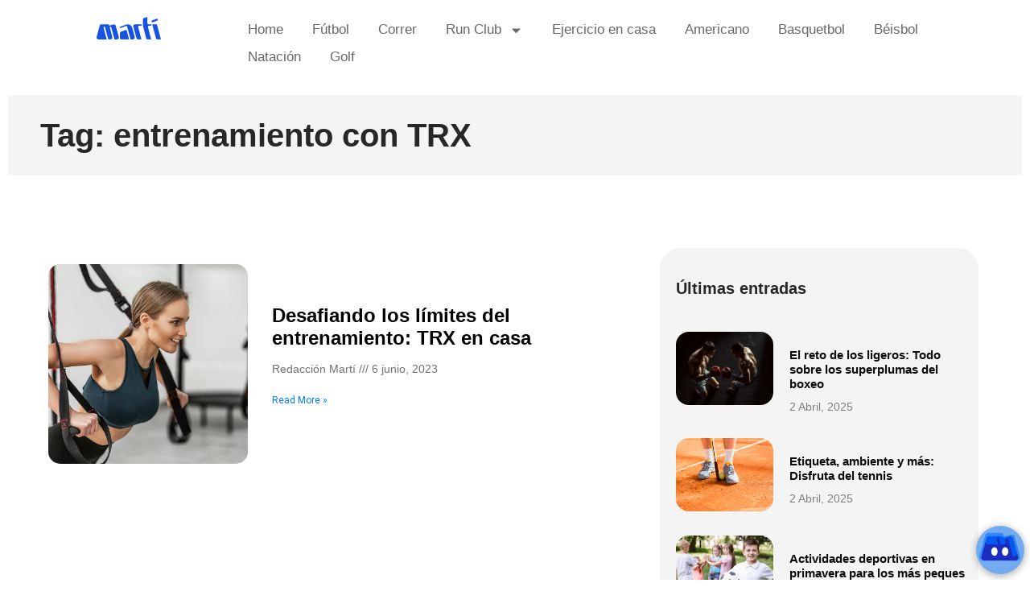

--- FILE ---
content_type: text/html; charset=UTF-8
request_url: https://blog.marti.mx/tag/entrenamiento-con-trx/
body_size: 13828
content:
<!doctype html> 
<html dir="ltr" lang="es" prefix="og: https://ogp.me/ns#"> 
<head>
<meta charset="UTF-8">
<link rel="preload" href="https://blog.marti.mx/wp-content/plugins/absolute-reviews/fonts/absolute-reviews-icons.woff" as="font" type="font/woff" crossorigin> 
<link rel="preload" href="https://blog.marti.mx/wp-content/cache/fvm/min/1759261398-css6738805f5cad8b7c2857bf082817a6a46e564dd8e5f8dc66d4e8e5a113173.css" as="style" media="all" /> 
<link rel="preload" href="https://blog.marti.mx/wp-content/cache/fvm/min/1759261398-cssd513061c5c728dd1a6ea0371e5839230846f3f06dc3912e5220ab8245e7be.css" as="style" media="all" /> 
<link rel="preload" href="https://blog.marti.mx/wp-content/cache/fvm/min/1759261398-css94baaf159fdbcbd785a08a5e2c99cbb36f4c456d70856740daca91c448b23.css" as="style" media="all" /> 
<link rel="preload" href="https://blog.marti.mx/wp-content/cache/fvm/min/1759261398-css4d7f2545e8ecd5003ff65db93b2eafd6125738e58540c1ad1652d56be9377.css" as="style" media="all" /> 
<link rel="preload" href="https://blog.marti.mx/wp-content/cache/fvm/min/1759261398-css944b3537e3460cb7302414fbc87874f8d5b4ee052d2067f54a03b9bb8a95e.css" as="style" media="all" /> 
<link rel="preload" href="https://blog.marti.mx/wp-content/cache/fvm/min/1759261398-css4e6ee5954e458835e4814a7d24f5f611913bf851e6319737d44009b3a9cf3.css" as="style" media="all" /> 
<link rel="preload" href="https://blog.marti.mx/wp-content/cache/fvm/min/1759261398-cssb901fd191d09a4ed673ae7bbc9c17dffa11957fb1b12372af9a3d7e9612fb.css" as="style" media="all" /> 
<link rel="preload" href="https://blog.marti.mx/wp-content/cache/fvm/min/1759261398-cssf81ecae3e1668ad5fffbc1268bc5ccc46bb98b66be1c0133cb31b1b2aa932.css" as="style" media="all" /> 
<link rel="preload" href="https://blog.marti.mx/wp-content/cache/fvm/min/1759261398-cssfbb990470e48a1b1b6cc8b73aafa67573f8678dbc587e1a042f919cec5429.css" as="style" media="all" /> 
<link rel="preload" href="https://blog.marti.mx/wp-content/cache/fvm/min/1759261398-css6f957ae4c7687bae8c60597203a584ffe1a400603a2b6928fb98dda3a23ff.css" as="style" media="all" /> 
<link rel="preload" href="https://blog.marti.mx/wp-content/cache/fvm/min/1759261398-css5bb6dd6931579e96daba414ef85f8d41aa1f4d347a603cf5a47ce41d7eeb8.css" as="style" media="all" /> 
<link rel="preload" href="https://blog.marti.mx/wp-content/cache/fvm/min/1759261398-css56b2178a6e1d6df07c7d674a6eb3a9bc752b282e4a354d8e4d17681acc65e.css" as="style" media="all" /> 
<link rel="preload" href="https://blog.marti.mx/wp-content/cache/fvm/min/1759261398-cssabbc172157a63c984641697b3a2eb73036aaf2bbf4207b19ac3601b490c1c.css" as="style" media="all" /> 
<link rel="preload" href="https://blog.marti.mx/wp-content/cache/fvm/min/1759261398-css3cfbb3a6842139e34ef7f528b2c5a35489dc77668da1a1ee81a3259b85dd4.css" as="style" media="all" /> 
<link rel="preload" href="https://blog.marti.mx/wp-content/cache/fvm/min/1759261398-cssa94779b72c60b1b716eea069a0f94e9c4252d1d1d845dddd33e372ab9727f.css" as="style" media="all" /> 
<link rel="preload" href="https://blog.marti.mx/wp-content/cache/fvm/min/1759261398-css977cbd27fabafaf2781fe8c249a26b43b85c40b9bdd8971268c417f93deb5.css" as="style" media="all" /> 
<link rel="preload" href="https://blog.marti.mx/wp-content/cache/fvm/min/1759261398-cssad358f0a8afd02735551bb5842c646f079f5ce471d296b7c7ceb0dc312318.css" as="style" media="all" /> 
<link rel="preload" href="https://blog.marti.mx/wp-content/cache/fvm/min/1759261398-css69b25d38ecb613eb2bb2321742d8d133560c1b911801a419ab63088fbb88c.css" as="style" media="all" /> 
<link rel="preload" href="https://blog.marti.mx/wp-content/cache/fvm/min/1759261398-css5a1d6fe13edec77ce8ec7cb5bf4737ddd8c32c709a52265a0484bd35c41e1.css" as="style" media="all" /> 
<link rel="preload" href="https://blog.marti.mx/wp-content/cache/fvm/min/1759261398-cssf1ba9662161b2af8519a8001022009daebf620e28e82b91c93eb9907a8201.css" as="style" media="all" /> 
<link rel="preload" href="https://blog.marti.mx/wp-content/cache/fvm/min/1759261398-cssd6141b46747983b35d64a96e435e8a4a25395c5e7a4fee7f6c5e25d88173e.css" as="style" media="all" />
<script data-cfasync="false">if(navigator.userAgent.match(/MSIE|Internet Explorer/i)||navigator.userAgent.match(/Trident\/7\..*?rv:11/i)){var href=document.location.href;if(!href.match(/[?&]iebrowser/)){if(href.indexOf("?")==-1){if(href.indexOf("#")==-1){document.location.href=href+"?iebrowser=1"}else{document.location.href=href.replace("#","?iebrowser=1#")}}else{if(href.indexOf("#")==-1){document.location.href=href+"&iebrowser=1"}else{document.location.href=href.replace("#","&iebrowser=1#")}}}}</script>
<script data-cfasync="false">class FVMLoader{constructor(e){this.triggerEvents=e,this.eventOptions={passive:!0},this.userEventListener=this.triggerListener.bind(this),this.delayedScripts={normal:[],async:[],defer:[]},this.allJQueries=[]}_addUserInteractionListener(e){this.triggerEvents.forEach(t=>window.addEventListener(t,e.userEventListener,e.eventOptions))}_removeUserInteractionListener(e){this.triggerEvents.forEach(t=>window.removeEventListener(t,e.userEventListener,e.eventOptions))}triggerListener(){this._removeUserInteractionListener(this),"loading"===document.readyState?document.addEventListener("DOMContentLoaded",this._loadEverythingNow.bind(this)):this._loadEverythingNow()}async _loadEverythingNow(){this._runAllDelayedCSS(),this._delayEventListeners(),this._delayJQueryReady(this),this._handleDocumentWrite(),this._registerAllDelayedScripts(),await this._loadScriptsFromList(this.delayedScripts.normal),await this._loadScriptsFromList(this.delayedScripts.defer),await this._loadScriptsFromList(this.delayedScripts.async),await this._triggerDOMContentLoaded(),await this._triggerWindowLoad(),window.dispatchEvent(new Event("wpr-allScriptsLoaded"))}_registerAllDelayedScripts(){document.querySelectorAll("script[type=fvmdelay]").forEach(e=>{e.hasAttribute("src")?e.hasAttribute("async")&&!1!==e.async?this.delayedScripts.async.push(e):e.hasAttribute("defer")&&!1!==e.defer||"module"===e.getAttribute("data-type")?this.delayedScripts.defer.push(e):this.delayedScripts.normal.push(e):this.delayedScripts.normal.push(e)})}_runAllDelayedCSS(){document.querySelectorAll("link[rel=fvmdelay]").forEach(e=>{e.setAttribute("rel","stylesheet")})}async _transformScript(e){return await this._requestAnimFrame(),new Promise(t=>{const n=document.createElement("script");let r;[...e.attributes].forEach(e=>{let t=e.nodeName;"type"!==t&&("data-type"===t&&(t="type",r=e.nodeValue),n.setAttribute(t,e.nodeValue))}),e.hasAttribute("src")?(n.addEventListener("load",t),n.addEventListener("error",t)):(n.text=e.text,t()),e.parentNode.replaceChild(n,e)})}async _loadScriptsFromList(e){const t=e.shift();return t?(await this._transformScript(t),this._loadScriptsFromList(e)):Promise.resolve()}_delayEventListeners(){let e={};function t(t,n){!function(t){function n(n){return e[t].eventsToRewrite.indexOf(n)>=0?"wpr-"+n:n}e[t]||(e[t]={originalFunctions:{add:t.addEventListener,remove:t.removeEventListener},eventsToRewrite:[]},t.addEventListener=function(){arguments[0]=n(arguments[0]),e[t].originalFunctions.add.apply(t,arguments)},t.removeEventListener=function(){arguments[0]=n(arguments[0]),e[t].originalFunctions.remove.apply(t,arguments)})}(t),e[t].eventsToRewrite.push(n)}function n(e,t){let n=e[t];Object.defineProperty(e,t,{get:()=>n||function(){},set(r){e["wpr"+t]=n=r}})}t(document,"DOMContentLoaded"),t(window,"DOMContentLoaded"),t(window,"load"),t(window,"pageshow"),t(document,"readystatechange"),n(document,"onreadystatechange"),n(window,"onload"),n(window,"onpageshow")}_delayJQueryReady(e){let t=window.jQuery;Object.defineProperty(window,"jQuery",{get:()=>t,set(n){if(n&&n.fn&&!e.allJQueries.includes(n)){n.fn.ready=n.fn.init.prototype.ready=function(t){e.domReadyFired?t.bind(document)(n):document.addEventListener("DOMContentLoaded2",()=>t.bind(document)(n))};const t=n.fn.on;n.fn.on=n.fn.init.prototype.on=function(){if(this[0]===window){function e(e){return e.split(" ").map(e=>"load"===e||0===e.indexOf("load.")?"wpr-jquery-load":e).join(" ")}"string"==typeof arguments[0]||arguments[0]instanceof String?arguments[0]=e(arguments[0]):"object"==typeof arguments[0]&&Object.keys(arguments[0]).forEach(t=>{delete Object.assign(arguments[0],{[e(t)]:arguments[0][t]})[t]})}return t.apply(this,arguments),this},e.allJQueries.push(n)}t=n}})}async _triggerDOMContentLoaded(){this.domReadyFired=!0,await this._requestAnimFrame(),document.dispatchEvent(new Event("DOMContentLoaded2")),await this._requestAnimFrame(),window.dispatchEvent(new Event("DOMContentLoaded2")),await this._requestAnimFrame(),document.dispatchEvent(new Event("wpr-readystatechange")),await this._requestAnimFrame(),document.wpronreadystatechange&&document.wpronreadystatechange()}async _triggerWindowLoad(){await this._requestAnimFrame(),window.dispatchEvent(new Event("wpr-load")),await this._requestAnimFrame(),window.wpronload&&window.wpronload(),await this._requestAnimFrame(),this.allJQueries.forEach(e=>e(window).trigger("wpr-jquery-load")),window.dispatchEvent(new Event("wpr-pageshow")),await this._requestAnimFrame(),window.wpronpageshow&&window.wpronpageshow()}_handleDocumentWrite(){const e=new Map;document.write=document.writeln=function(t){const n=document.currentScript,r=document.createRange(),i=n.parentElement;let a=e.get(n);void 0===a&&(a=n.nextSibling,e.set(n,a));const s=document.createDocumentFragment();r.setStart(s,0),s.appendChild(r.createContextualFragment(t)),i.insertBefore(s,a)}}async _requestAnimFrame(){return new Promise(e=>requestAnimationFrame(e))}static run(){const e=new FVMLoader(["keydown","mousemove","touchmove","touchstart","touchend","wheel"]);e._addUserInteractionListener(e)}}FVMLoader.run();</script>
<meta name="viewport" content="width=device-width, initial-scale=1"><title>entrenamiento con TRX - Martí Blog</title>
<meta name="robots" content="max-image-preview:large" />
<link rel="canonical" href="https://blog.marti.mx/tag/entrenamiento-con-trx/" />
<script type="application/ld+json" class="aioseo-schema">
{"@context":"https:\/\/schema.org","@graph":[{"@type":"BreadcrumbList","@id":"https:\/\/blog.marti.mx\/tag\/entrenamiento-con-trx\/#breadcrumblist","itemListElement":[{"@type":"ListItem","@id":"https:\/\/blog.marti.mx\/#listItem","position":1,"name":"Inicio","item":"https:\/\/blog.marti.mx\/","nextItem":{"@type":"ListItem","@id":"https:\/\/blog.marti.mx\/tag\/entrenamiento-con-trx\/#listItem","name":"entrenamiento con TRX"}},{"@type":"ListItem","@id":"https:\/\/blog.marti.mx\/tag\/entrenamiento-con-trx\/#listItem","position":2,"name":"entrenamiento con TRX","previousItem":{"@type":"ListItem","@id":"https:\/\/blog.marti.mx\/#listItem","name":"Inicio"}}]},{"@type":"CollectionPage","@id":"https:\/\/blog.marti.mx\/tag\/entrenamiento-con-trx\/#collectionpage","url":"https:\/\/blog.marti.mx\/tag\/entrenamiento-con-trx\/","name":"entrenamiento con TRX - Mart\u00ed Blog","inLanguage":"es-MX","isPartOf":{"@id":"https:\/\/blog.marti.mx\/#website"},"breadcrumb":{"@id":"https:\/\/blog.marti.mx\/tag\/entrenamiento-con-trx\/#breadcrumblist"}},{"@type":"Organization","@id":"https:\/\/blog.marti.mx\/#organization","name":"Deportes Mart\u00ed SA de CV","description":"Blog deportivo","url":"https:\/\/blog.marti.mx\/","telephone":"+525589470345","logo":{"@type":"ImageObject","url":"https:\/\/blog.marti.mx\/wp-content\/uploads\/2022\/08\/marti.png","@id":"https:\/\/blog.marti.mx\/tag\/entrenamiento-con-trx\/#organizationLogo","width":80,"height":30},"image":{"@id":"https:\/\/blog.marti.mx\/tag\/entrenamiento-con-trx\/#organizationLogo"},"sameAs":["https:\/\/www.facebook.com\/DeportesMarti","https:\/\/twitter.com\/DeportesMarti","https:\/\/www.instagram.com\/deportesmarti\/","https:\/\/www.youtube.com\/user\/deportesmartimx","https:\/\/www.linkedin.com\/company\/marti?originalSubdomain=mx"]},{"@type":"WebSite","@id":"https:\/\/blog.marti.mx\/#website","url":"https:\/\/blog.marti.mx\/","name":"Mart\u00ed Blog","description":"Blog deportivo","inLanguage":"es-MX","publisher":{"@id":"https:\/\/blog.marti.mx\/#organization"}}]}
</script>
<link rel="alternate" type="application/rss+xml" title="Martí Blog &raquo; Feed" href="https://blog.marti.mx/feed/" />
<link rel="alternate" type="application/rss+xml" title="Martí Blog &raquo; RSS de los comentarios" href="https://blog.marti.mx/comments/feed/" />
<link rel="alternate" type="application/rss+xml" title="Martí Blog &raquo; entrenamiento con TRX RSS de la etiqueta" href="https://blog.marti.mx/tag/entrenamiento-con-trx/feed/" /> 
<link rel="profile" href="https://gmpg.org/xfn/11"> 
<style id='wp-img-auto-sizes-contain-inline-css' media="all">img:is([sizes=auto i],[sizes^="auto," i]){contain-intrinsic-size:3000px 1500px}</style> 
<link rel='stylesheet' id='wp-block-library-css' href='https://blog.marti.mx/wp-content/cache/fvm/min/1759261398-css6738805f5cad8b7c2857bf082817a6a46e564dd8e5f8dc66d4e8e5a113173.css' media='all' /> 
<style id='global-styles-inline-css' media="all">:root{--wp--preset--aspect-ratio--square:1;--wp--preset--aspect-ratio--4-3:4/3;--wp--preset--aspect-ratio--3-4:3/4;--wp--preset--aspect-ratio--3-2:3/2;--wp--preset--aspect-ratio--2-3:2/3;--wp--preset--aspect-ratio--16-9:16/9;--wp--preset--aspect-ratio--9-16:9/16;--wp--preset--color--black:#000000;--wp--preset--color--cyan-bluish-gray:#abb8c3;--wp--preset--color--white:#ffffff;--wp--preset--color--pale-pink:#f78da7;--wp--preset--color--vivid-red:#cf2e2e;--wp--preset--color--luminous-vivid-orange:#ff6900;--wp--preset--color--luminous-vivid-amber:#fcb900;--wp--preset--color--light-green-cyan:#7bdcb5;--wp--preset--color--vivid-green-cyan:#00d084;--wp--preset--color--pale-cyan-blue:#8ed1fc;--wp--preset--color--vivid-cyan-blue:#0693e3;--wp--preset--color--vivid-purple:#9b51e0;--wp--preset--gradient--vivid-cyan-blue-to-vivid-purple:linear-gradient(135deg,rgb(6,147,227) 0%,rgb(155,81,224) 100%);--wp--preset--gradient--light-green-cyan-to-vivid-green-cyan:linear-gradient(135deg,rgb(122,220,180) 0%,rgb(0,208,130) 100%);--wp--preset--gradient--luminous-vivid-amber-to-luminous-vivid-orange:linear-gradient(135deg,rgb(252,185,0) 0%,rgb(255,105,0) 100%);--wp--preset--gradient--luminous-vivid-orange-to-vivid-red:linear-gradient(135deg,rgb(255,105,0) 0%,rgb(207,46,46) 100%);--wp--preset--gradient--very-light-gray-to-cyan-bluish-gray:linear-gradient(135deg,rgb(238,238,238) 0%,rgb(169,184,195) 100%);--wp--preset--gradient--cool-to-warm-spectrum:linear-gradient(135deg,rgb(74,234,220) 0%,rgb(151,120,209) 20%,rgb(207,42,186) 40%,rgb(238,44,130) 60%,rgb(251,105,98) 80%,rgb(254,248,76) 100%);--wp--preset--gradient--blush-light-purple:linear-gradient(135deg,rgb(255,206,236) 0%,rgb(152,150,240) 100%);--wp--preset--gradient--blush-bordeaux:linear-gradient(135deg,rgb(254,205,165) 0%,rgb(254,45,45) 50%,rgb(107,0,62) 100%);--wp--preset--gradient--luminous-dusk:linear-gradient(135deg,rgb(255,203,112) 0%,rgb(199,81,192) 50%,rgb(65,88,208) 100%);--wp--preset--gradient--pale-ocean:linear-gradient(135deg,rgb(255,245,203) 0%,rgb(182,227,212) 50%,rgb(51,167,181) 100%);--wp--preset--gradient--electric-grass:linear-gradient(135deg,rgb(202,248,128) 0%,rgb(113,206,126) 100%);--wp--preset--gradient--midnight:linear-gradient(135deg,rgb(2,3,129) 0%,rgb(40,116,252) 100%);--wp--preset--font-size--small:13px;--wp--preset--font-size--medium:20px;--wp--preset--font-size--large:36px;--wp--preset--font-size--x-large:42px;--wp--preset--spacing--20:0.44rem;--wp--preset--spacing--30:0.67rem;--wp--preset--spacing--40:1rem;--wp--preset--spacing--50:1.5rem;--wp--preset--spacing--60:2.25rem;--wp--preset--spacing--70:3.38rem;--wp--preset--spacing--80:5.06rem;--wp--preset--shadow--natural:6px 6px 9px rgba(0, 0, 0, 0.2);--wp--preset--shadow--deep:12px 12px 50px rgba(0, 0, 0, 0.4);--wp--preset--shadow--sharp:6px 6px 0px rgba(0, 0, 0, 0.2);--wp--preset--shadow--outlined:6px 6px 0px -3px rgb(255, 255, 255), 6px 6px rgb(0, 0, 0);--wp--preset--shadow--crisp:6px 6px 0px rgb(0, 0, 0)}:root{--wp--style--global--content-size:800px;--wp--style--global--wide-size:1200px}:where(body){margin:0}.wp-site-blocks>.alignleft{float:left;margin-right:2em}.wp-site-blocks>.alignright{float:right;margin-left:2em}.wp-site-blocks>.aligncenter{justify-content:center;margin-left:auto;margin-right:auto}:where(.wp-site-blocks)>*{margin-block-start:24px;margin-block-end:0}:where(.wp-site-blocks)>:first-child{margin-block-start:0}:where(.wp-site-blocks)>:last-child{margin-block-end:0}:root{--wp--style--block-gap:24px}:root :where(.is-layout-flow)>:first-child{margin-block-start:0}:root :where(.is-layout-flow)>:last-child{margin-block-end:0}:root :where(.is-layout-flow)>*{margin-block-start:24px;margin-block-end:0}:root :where(.is-layout-constrained)>:first-child{margin-block-start:0}:root :where(.is-layout-constrained)>:last-child{margin-block-end:0}:root :where(.is-layout-constrained)>*{margin-block-start:24px;margin-block-end:0}:root :where(.is-layout-flex){gap:24px}:root :where(.is-layout-grid){gap:24px}.is-layout-flow>.alignleft{float:left;margin-inline-start:0;margin-inline-end:2em}.is-layout-flow>.alignright{float:right;margin-inline-start:2em;margin-inline-end:0}.is-layout-flow>.aligncenter{margin-left:auto!important;margin-right:auto!important}.is-layout-constrained>.alignleft{float:left;margin-inline-start:0;margin-inline-end:2em}.is-layout-constrained>.alignright{float:right;margin-inline-start:2em;margin-inline-end:0}.is-layout-constrained>.aligncenter{margin-left:auto!important;margin-right:auto!important}.is-layout-constrained>:where(:not(.alignleft):not(.alignright):not(.alignfull)){max-width:var(--wp--style--global--content-size);margin-left:auto!important;margin-right:auto!important}.is-layout-constrained>.alignwide{max-width:var(--wp--style--global--wide-size)}body .is-layout-flex{display:flex}.is-layout-flex{flex-wrap:wrap;align-items:center}.is-layout-flex>:is(*,div){margin:0}body .is-layout-grid{display:grid}.is-layout-grid>:is(*,div){margin:0}body{padding-top:0;padding-right:0;padding-bottom:0;padding-left:0}a:where(:not(.wp-element-button)){text-decoration:underline}:root :where(.wp-element-button,.wp-block-button__link){background-color:#32373c;border-width:0;color:#fff;font-family:inherit;font-size:inherit;font-style:inherit;font-weight:inherit;letter-spacing:inherit;line-height:inherit;padding-top:calc(0.667em + 2px);padding-right:calc(1.333em + 2px);padding-bottom:calc(0.667em + 2px);padding-left:calc(1.333em + 2px);text-decoration:none;text-transform:inherit}.has-black-color{color:var(--wp--preset--color--black)!important}.has-cyan-bluish-gray-color{color:var(--wp--preset--color--cyan-bluish-gray)!important}.has-white-color{color:var(--wp--preset--color--white)!important}.has-pale-pink-color{color:var(--wp--preset--color--pale-pink)!important}.has-vivid-red-color{color:var(--wp--preset--color--vivid-red)!important}.has-luminous-vivid-orange-color{color:var(--wp--preset--color--luminous-vivid-orange)!important}.has-luminous-vivid-amber-color{color:var(--wp--preset--color--luminous-vivid-amber)!important}.has-light-green-cyan-color{color:var(--wp--preset--color--light-green-cyan)!important}.has-vivid-green-cyan-color{color:var(--wp--preset--color--vivid-green-cyan)!important}.has-pale-cyan-blue-color{color:var(--wp--preset--color--pale-cyan-blue)!important}.has-vivid-cyan-blue-color{color:var(--wp--preset--color--vivid-cyan-blue)!important}.has-vivid-purple-color{color:var(--wp--preset--color--vivid-purple)!important}.has-black-background-color{background-color:var(--wp--preset--color--black)!important}.has-cyan-bluish-gray-background-color{background-color:var(--wp--preset--color--cyan-bluish-gray)!important}.has-white-background-color{background-color:var(--wp--preset--color--white)!important}.has-pale-pink-background-color{background-color:var(--wp--preset--color--pale-pink)!important}.has-vivid-red-background-color{background-color:var(--wp--preset--color--vivid-red)!important}.has-luminous-vivid-orange-background-color{background-color:var(--wp--preset--color--luminous-vivid-orange)!important}.has-luminous-vivid-amber-background-color{background-color:var(--wp--preset--color--luminous-vivid-amber)!important}.has-light-green-cyan-background-color{background-color:var(--wp--preset--color--light-green-cyan)!important}.has-vivid-green-cyan-background-color{background-color:var(--wp--preset--color--vivid-green-cyan)!important}.has-pale-cyan-blue-background-color{background-color:var(--wp--preset--color--pale-cyan-blue)!important}.has-vivid-cyan-blue-background-color{background-color:var(--wp--preset--color--vivid-cyan-blue)!important}.has-vivid-purple-background-color{background-color:var(--wp--preset--color--vivid-purple)!important}.has-black-border-color{border-color:var(--wp--preset--color--black)!important}.has-cyan-bluish-gray-border-color{border-color:var(--wp--preset--color--cyan-bluish-gray)!important}.has-white-border-color{border-color:var(--wp--preset--color--white)!important}.has-pale-pink-border-color{border-color:var(--wp--preset--color--pale-pink)!important}.has-vivid-red-border-color{border-color:var(--wp--preset--color--vivid-red)!important}.has-luminous-vivid-orange-border-color{border-color:var(--wp--preset--color--luminous-vivid-orange)!important}.has-luminous-vivid-amber-border-color{border-color:var(--wp--preset--color--luminous-vivid-amber)!important}.has-light-green-cyan-border-color{border-color:var(--wp--preset--color--light-green-cyan)!important}.has-vivid-green-cyan-border-color{border-color:var(--wp--preset--color--vivid-green-cyan)!important}.has-pale-cyan-blue-border-color{border-color:var(--wp--preset--color--pale-cyan-blue)!important}.has-vivid-cyan-blue-border-color{border-color:var(--wp--preset--color--vivid-cyan-blue)!important}.has-vivid-purple-border-color{border-color:var(--wp--preset--color--vivid-purple)!important}.has-vivid-cyan-blue-to-vivid-purple-gradient-background{background:var(--wp--preset--gradient--vivid-cyan-blue-to-vivid-purple)!important}.has-light-green-cyan-to-vivid-green-cyan-gradient-background{background:var(--wp--preset--gradient--light-green-cyan-to-vivid-green-cyan)!important}.has-luminous-vivid-amber-to-luminous-vivid-orange-gradient-background{background:var(--wp--preset--gradient--luminous-vivid-amber-to-luminous-vivid-orange)!important}.has-luminous-vivid-orange-to-vivid-red-gradient-background{background:var(--wp--preset--gradient--luminous-vivid-orange-to-vivid-red)!important}.has-very-light-gray-to-cyan-bluish-gray-gradient-background{background:var(--wp--preset--gradient--very-light-gray-to-cyan-bluish-gray)!important}.has-cool-to-warm-spectrum-gradient-background{background:var(--wp--preset--gradient--cool-to-warm-spectrum)!important}.has-blush-light-purple-gradient-background{background:var(--wp--preset--gradient--blush-light-purple)!important}.has-blush-bordeaux-gradient-background{background:var(--wp--preset--gradient--blush-bordeaux)!important}.has-luminous-dusk-gradient-background{background:var(--wp--preset--gradient--luminous-dusk)!important}.has-pale-ocean-gradient-background{background:var(--wp--preset--gradient--pale-ocean)!important}.has-electric-grass-gradient-background{background:var(--wp--preset--gradient--electric-grass)!important}.has-midnight-gradient-background{background:var(--wp--preset--gradient--midnight)!important}.has-small-font-size{font-size:var(--wp--preset--font-size--small)!important}.has-medium-font-size{font-size:var(--wp--preset--font-size--medium)!important}.has-large-font-size{font-size:var(--wp--preset--font-size--large)!important}.has-x-large-font-size{font-size:var(--wp--preset--font-size--x-large)!important}</style> 
<link rel='stylesheet' id='absolute-reviews-css' href='https://blog.marti.mx/wp-content/cache/fvm/min/1759261398-cssd513061c5c728dd1a6ea0371e5839230846f3f06dc3912e5220ab8245e7be.css' media='all' /> 
<link rel='stylesheet' id='fontawesome-five-css-css' href='https://blog.marti.mx/wp-content/cache/fvm/min/1759261398-css94baaf159fdbcbd785a08a5e2c99cbb36f4c456d70856740daca91c448b23.css' media='all' /> 
<link rel='stylesheet' id='apsc-frontend-css-css' href='https://blog.marti.mx/wp-content/cache/fvm/min/1759261398-css4d7f2545e8ecd5003ff65db93b2eafd6125738e58540c1ad1652d56be9377.css' media='all' /> 
<link rel='stylesheet' id='contact-form-7-css' href='https://blog.marti.mx/wp-content/cache/fvm/min/1759261398-css944b3537e3460cb7302414fbc87874f8d5b4ee052d2067f54a03b9bb8a95e.css' media='all' /> 
<link rel='stylesheet' id='flexy-breadcrumb-css' href='https://blog.marti.mx/wp-content/cache/fvm/min/1759261398-css4e6ee5954e458835e4814a7d24f5f611913bf851e6319737d44009b3a9cf3.css' media='all' /> 
<link rel='stylesheet' id='flexy-breadcrumb-font-awesome-css' href='https://blog.marti.mx/wp-content/cache/fvm/min/1759261398-cssb901fd191d09a4ed673ae7bbc9c17dffa11957fb1b12372af9a3d7e9612fb.css' media='all' /> 
<link rel='stylesheet' id='hello-elementor-css' href='https://blog.marti.mx/wp-content/cache/fvm/min/1759261398-cssf81ecae3e1668ad5fffbc1268bc5ccc46bb98b66be1c0133cb31b1b2aa932.css' media='all' /> 
<link rel='stylesheet' id='hello-elementor-theme-style-css' href='https://blog.marti.mx/wp-content/cache/fvm/min/1759261398-cssfbb990470e48a1b1b6cc8b73aafa67573f8678dbc587e1a042f919cec5429.css' media='all' /> 
<link rel='stylesheet' id='hello-elementor-header-footer-css' href='https://blog.marti.mx/wp-content/cache/fvm/min/1759261398-css6f957ae4c7687bae8c60597203a584ffe1a400603a2b6928fb98dda3a23ff.css' media='all' /> 
<link rel='stylesheet' id='elementor-frontend-css' href='https://blog.marti.mx/wp-content/cache/fvm/min/1759261398-css5bb6dd6931579e96daba414ef85f8d41aa1f4d347a603cf5a47ce41d7eeb8.css' media='all' /> 
<link rel='stylesheet' id='elementor-post-7-css' href='https://blog.marti.mx/wp-content/cache/fvm/min/1759261398-css56b2178a6e1d6df07c7d674a6eb3a9bc752b282e4a354d8e4d17681acc65e.css' media='all' /> 
<link rel='stylesheet' id='widget-image-css' href='https://blog.marti.mx/wp-content/cache/fvm/min/1759261398-cssabbc172157a63c984641697b3a2eb73036aaf2bbf4207b19ac3601b490c1c.css' media='all' /> 
<link rel='stylesheet' id='widget-nav-menu-css' href='https://blog.marti.mx/wp-content/cache/fvm/min/1759261398-css3cfbb3a6842139e34ef7f528b2c5a35489dc77668da1a1ee81a3259b85dd4.css' media='all' /> 
<link rel='stylesheet' id='widget-heading-css' href='https://blog.marti.mx/wp-content/cache/fvm/min/1759261398-cssa94779b72c60b1b716eea069a0f94e9c4252d1d1d845dddd33e372ab9727f.css' media='all' /> 
<link rel='stylesheet' id='widget-divider-css' href='https://blog.marti.mx/wp-content/cache/fvm/min/1759261398-css977cbd27fabafaf2781fe8c249a26b43b85c40b9bdd8971268c417f93deb5.css' media='all' /> 
<link rel='stylesheet' id='widget-posts-css' href='https://blog.marti.mx/wp-content/cache/fvm/min/1759261398-cssad358f0a8afd02735551bb5842c646f079f5ce471d296b7c7ceb0dc312318.css' media='all' /> 
<link rel='stylesheet' id='elementor-post-18625-css' href='https://blog.marti.mx/wp-content/cache/fvm/min/1759261398-css69b25d38ecb613eb2bb2321742d8d133560c1b911801a419ab63088fbb88c.css' media='all' /> 
<link rel='stylesheet' id='elementor-post-18630-css' href='https://blog.marti.mx/wp-content/cache/fvm/min/1759261398-css5a1d6fe13edec77ce8ec7cb5bf4737ddd8c32c709a52265a0484bd35c41e1.css' media='all' /> 
<link rel='stylesheet' id='elementor-post-18636-css' href='https://blog.marti.mx/wp-content/cache/fvm/min/1759261398-cssf1ba9662161b2af8519a8001022009daebf620e28e82b91c93eb9907a8201.css' media='all' /> 
<link rel='stylesheet' id='addtoany-css' href='https://blog.marti.mx/wp-content/cache/fvm/min/1759261398-cssd6141b46747983b35d64a96e435e8a4a25395c5e7a4fee7f6c5e25d88173e.css' media='all' /> 
<script id="addtoany-core-js-before">
window.a2a_config=window.a2a_config||{};a2a_config.callbacks=[];a2a_config.overlays=[];a2a_config.templates={};a2a_localize = {
Share: "Compartir",
Save: "Guardar",
Subscribe: "Suscribirse",
Email: "Email",
Bookmark: "Agregar a favoritos",
ShowAll: "Mostrar todo",
ShowLess: "Mostrar menos",
FindServices: "Encontrar servicios",
FindAnyServiceToAddTo: "Encontrar instantáneamente servicios para agregar a",
PoweredBy: "Proporcionado por",
ShareViaEmail: "Compartir por correo electrónico",
SubscribeViaEmail: "Suscribir por correo electrónico",
BookmarkInYourBrowser: "Guarda esta página en tu navegador",
BookmarkInstructions: "Presione Ctrl+D o \u2318+D para agregar esta página a tus favoritas.",
AddToYourFavorites: "Agregar a tus favoritos",
SendFromWebOrProgram: "Enviar desde cualquier dirección de correo electrónico o programa de correo electrónico",
EmailProgram: "Programa de correo electrónico",
More: "Más&#8230;",
ThanksForSharing: "¡Gracias por compartir!",
ThanksForFollowing: "¡Gracias por seguirnos!"
};
//# sourceURL=addtoany-core-js-before
</script>
<script defer src="https://static.addtoany.com/menu/page.js" id="addtoany-core-js"></script>
<script src="https://blog.marti.mx/wp-includes/js/jquery/jquery.min.js?ver=3.7.1" id="jquery-core-js"></script>
<script src="https://blog.marti.mx/wp-includes/js/jquery/jquery-migrate.min.js?ver=3.4.1" id="jquery-migrate-js"></script>
<script defer src="https://blog.marti.mx/wp-content/plugins/add-to-any/addtoany.min.js?ver=1.1" id="addtoany-jquery-js"></script>
<script src="https://www.googletagmanager.com/gtag/js?id=GT-PHPCK9T" id="google_gtagjs-js" async></script>
<script id="google_gtagjs-js-after">
window.dataLayer = window.dataLayer || [];function gtag(){dataLayer.push(arguments);}
gtag("set","linker",{"domains":["blog.marti.mx"]});
gtag("js", new Date());
gtag("set", "developer_id.dZTNiMT", true);
gtag("config", "GT-PHPCK9T");
//# sourceURL=google_gtagjs-js-after
</script>
<style type="text/css" media="all">.fbc-page .fbc-wrap .fbc-items{background-color:#edeff0}.fbc-page .fbc-wrap .fbc-items li{font-size:16px}.fbc-page .fbc-wrap .fbc-items li a{color:#337ab7}.fbc-page .fbc-wrap .fbc-items li .fbc-separator{color:#ccc}.fbc-page .fbc-wrap .fbc-items li.active span,.fbc-page .fbc-wrap .fbc-items li .fbc-end-text{color:#27272a;font-size:16px}</style> 
<style media="all">.h-captcha{position:relative;display:block;margin-bottom:2rem;padding:0;clear:both}.h-captcha[data-size="normal"]{width:303px;height:78px}.h-captcha[data-size="compact"]{width:164px;height:144px}.h-captcha[data-size="invisible"]{display:none}.h-captcha::before{content:'';display:block;position:absolute;top:0;left:0;background:url(https://blog.marti.mx/wp-content/plugins/hcaptcha-for-forms-and-more/assets/images/hcaptcha-div-logo.svg) no-repeat;border:1px solid #fff0;border-radius:4px}.h-captcha[data-size="normal"]::before{width:300px;height:74px;background-position:94% 28%}.h-captcha[data-size="compact"]::before{width:156px;height:136px;background-position:50% 79%}.h-captcha[data-theme="light"]::before,body.is-light-theme .h-captcha[data-theme="auto"]::before,.h-captcha[data-theme="auto"]::before{background-color:#fafafa;border:1px solid #e0e0e0}.h-captcha[data-theme="dark"]::before,body.is-dark-theme .h-captcha[data-theme="auto"]::before,html.wp-dark-mode-active .h-captcha[data-theme="auto"]::before,html.drdt-dark-mode .h-captcha[data-theme="auto"]::before{background-image:url(https://blog.marti.mx/wp-content/plugins/hcaptcha-for-forms-and-more/assets/images/hcaptcha-div-logo-white.svg);background-repeat:no-repeat;background-color:#333;border:1px solid #f5f5f5}@media (prefers-color-scheme:dark){.h-captcha[data-theme="auto"]::before{background-image:url(https://blog.marti.mx/wp-content/plugins/hcaptcha-for-forms-and-more/assets/images/hcaptcha-div-logo-white.svg);background-repeat:no-repeat;background-color:#333;border:1px solid #f5f5f5}}.h-captcha[data-theme="custom"]::before{background-color:initial}.h-captcha[data-size="invisible"]::before{display:none}.h-captcha iframe{position:relative}div[style*="z-index: 2147483647"] div[style*="border-width: 11px"][style*="position: absolute"][style*="pointer-events: none"]{border-style:none}</style> 
<style media="all">.elementor-widget-login .h-captcha{margin-bottom:0}</style> 
<style media="all">.e-con.e-parent:nth-of-type(n+4):not(.e-lazyloaded):not(.e-no-lazyload),.e-con.e-parent:nth-of-type(n+4):not(.e-lazyloaded):not(.e-no-lazyload) *{background-image:none!important}@media screen and (max-height:1024px){.e-con.e-parent:nth-of-type(n+3):not(.e-lazyloaded):not(.e-no-lazyload),.e-con.e-parent:nth-of-type(n+3):not(.e-lazyloaded):not(.e-no-lazyload) *{background-image:none!important}}@media screen and (max-height:640px){.e-con.e-parent:nth-of-type(n+2):not(.e-lazyloaded):not(.e-no-lazyload),.e-con.e-parent:nth-of-type(n+2):not(.e-lazyloaded):not(.e-no-lazyload) *{background-image:none!important}}</style> 
<script>
( function( w, d, s, l, i ) {
w[l] = w[l] || [];
w[l].push( {'gtm.start': new Date().getTime(), event: 'gtm.js'} );
var f = d.getElementsByTagName( s )[0],
j = d.createElement( s ), dl = l != 'dataLayer' ? '&l=' + l : '';
j.async = true;
j.src = 'https://www.googletagmanager.com/gtm.js?id=' + i + dl;
f.parentNode.insertBefore( j, f );
} )( window, document, 'script', 'dataLayer', 'GTM-K46QC2Z' );
</script>
<style media="all">span[data-name="hcap-cf7"] .h-captcha{margin-bottom:0}span[data-name="hcap-cf7"]~input[type="submit"],span[data-name="hcap-cf7"]~button[type="submit"]{margin-top:2rem}</style> 
<link rel="icon" href="https://blog.marti.mx/wp-content/uploads/2022/09/cropped-cropped-marti-192x192.png" sizes="192x192" /> 
<style id="wp-custom-css" media="all">.mwai-input-text textarea{border:1px solid!important}.mwai-input-submit{background:#fff!important;color:#000!important;height:45px!important;margin-top:5px!important}</style> 
</head>
<body class="archive tag tag-entrenamiento-con-trx tag-1515 wp-custom-logo wp-embed-responsive wp-theme-hello-elementor theme-default elementor-page-18636 elementor-default elementor-template-full-width elementor-kit-7"> 
<noscript>
<iframe src="https://www.googletagmanager.com/ns.html?id=GTM-K46QC2Z" height="0" width="0" style="display:none;visibility:hidden"></iframe>
</noscript>
<a class="skip-link screen-reader-text" href="#content">Ir al contenido</a> <div data-elementor-type="header" data-elementor-id="18625" class="elementor elementor-18625 elementor-location-header" data-elementor-post-type="elementor_library"> <section class="elementor-section elementor-top-section elementor-element elementor-element-7477e4d elementor-section-full_width elementor-section-height-default elementor-section-height-default" data-id="7477e4d" data-element_type="section"> <div class="elementor-container elementor-column-gap-default"> <div class="elementor-column elementor-col-100 elementor-top-column elementor-element elementor-element-9951d8d" data-id="9951d8d" data-element_type="column"> <div class="elementor-widget-wrap elementor-element-populated"> <section class="elementor-section elementor-inner-section elementor-element elementor-element-838f9c9 elementor-section-boxed elementor-section-height-default elementor-section-height-default" data-id="838f9c9" data-element_type="section"> <div class="elementor-container elementor-column-gap-default"> <div class="elementor-column elementor-col-50 elementor-inner-column elementor-element elementor-element-27a73da" data-id="27a73da" data-element_type="column"> <div class="elementor-widget-wrap elementor-element-populated"> <div class="elementor-element elementor-element-547e52b elementor-widget elementor-widget-theme-site-logo elementor-widget-image" data-id="547e52b" data-element_type="widget" data-widget_type="theme-site-logo.default"> <div class="elementor-widget-container"> <a href="https://blog.marti.mx"> <img width="80" height="30" src="https://blog.marti.mx/wp-content/uploads/2022/08/marti.png" class="attachment-full size-full wp-image-5385" alt="" srcset="https://blog.marti.mx/wp-content/uploads/2022/08/marti.png 80w, https://blog.marti.mx/wp-content/uploads/2022/08/marti-20x8.png 20w" sizes="(max-width: 80px) 100vw, 80px" /> </a> </div> </div> </div> </div> <div class="elementor-column elementor-col-50 elementor-inner-column elementor-element elementor-element-a78e514" data-id="a78e514" data-element_type="column"> <div class="elementor-widget-wrap elementor-element-populated"> <div class="elementor-element elementor-element-77ed2db elementor-nav-menu--stretch elementor-widget__width-initial elementor-nav-menu--dropdown-tablet elementor-nav-menu__text-align-aside elementor-nav-menu--toggle elementor-nav-menu--burger elementor-widget elementor-widget-nav-menu" data-id="77ed2db" data-element_type="widget" data-settings="{&quot;full_width&quot;:&quot;stretch&quot;,&quot;layout&quot;:&quot;horizontal&quot;,&quot;submenu_icon&quot;:{&quot;value&quot;:&quot;&lt;svg class=\&quot;e-font-icon-svg e-fas-caret-down\&quot; viewBox=\&quot;0 0 320 512\&quot; xmlns=\&quot;http:\/\/www.w3.org\/2000\/svg\&quot;&gt;&lt;path d=\&quot;M31.3 192h257.3c17.8 0 26.7 21.5 14.1 34.1L174.1 354.8c-7.8 7.8-20.5 7.8-28.3 0L17.2 226.1C4.6 213.5 13.5 192 31.3 192z\&quot;&gt;&lt;\/path&gt;&lt;\/svg&gt;&quot;,&quot;library&quot;:&quot;fa-solid&quot;},&quot;toggle&quot;:&quot;burger&quot;}" data-widget_type="nav-menu.default"> <div class="elementor-widget-container"> <nav aria-label="Menu" class="elementor-nav-menu--main elementor-nav-menu__container elementor-nav-menu--layout-horizontal e--pointer-none"> <ul id="menu-1-77ed2db" class="elementor-nav-menu"><li class="menu-item menu-item-type-custom menu-item-object-custom menu-item-home menu-item-18270"><a href="https://blog.marti.mx" class="elementor-item">Home</a></li> <li class="menu-item menu-item-type-taxonomy menu-item-object-category menu-item-5755"><a href="https://blog.marti.mx/category/futbol/" class="elementor-item">Fútbol</a></li> <li class="menu-item menu-item-type-taxonomy menu-item-object-category menu-item-5757"><a href="https://blog.marti.mx/category/running/" class="elementor-item">Correr</a></li> <li class="menu-item menu-item-type-custom menu-item-object-custom menu-item-has-children menu-item-20871"><a href="https://www.marti.mx/run-club" class="elementor-item">Run Club</a> <ul class="sub-menu elementor-nav-menu--dropdown"> <li class="menu-item menu-item-type-post_type menu-item-object-page menu-item-22009"><a href="https://blog.marti.mx/entrenamiento-tus-primeros-kilometros/" class="elementor-sub-item">Tus primeros kilómetros</a></li> <li class="menu-item menu-item-type-post_type menu-item-object-page menu-item-22008"><a href="https://blog.marti.mx/maraton/" class="elementor-sub-item">Maratón</a></li> <li class="menu-item menu-item-type-post_type menu-item-object-page menu-item-20870"><a href="https://blog.marti.mx/marti-run-club-equipamiento/" class="elementor-sub-item">Equipamiento</a></li> <li class="menu-item menu-item-type-post_type menu-item-object-page menu-item-20869"><a href="https://blog.marti.mx/marti-run-club-entrenamiento/" class="elementor-sub-item">Entrenamiento</a></li> <li class="menu-item menu-item-type-post_type menu-item-object-page menu-item-20868"><a href="https://blog.marti.mx/marti-run-club-salud-lesiones/" class="elementor-sub-item">Salud y lesiones</a></li> </ul> </li> <li class="menu-item menu-item-type-taxonomy menu-item-object-category menu-item-5753"><a href="https://blog.marti.mx/category/ejercicio-en-casa/" class="elementor-item">Ejercicio en casa</a></li> <li class="menu-item menu-item-type-taxonomy menu-item-object-category menu-item-5751"><a href="https://blog.marti.mx/category/futbol-americano/" class="elementor-item">Americano</a></li> <li class="menu-item menu-item-type-taxonomy menu-item-object-category menu-item-5756"><a href="https://blog.marti.mx/category/basquetbol/" class="elementor-item">Basquetbol</a></li> <li class="menu-item menu-item-type-taxonomy menu-item-object-category menu-item-5752"><a href="https://blog.marti.mx/category/beisbol/" class="elementor-item">Béisbol</a></li> <li class="menu-item menu-item-type-taxonomy menu-item-object-category menu-item-5754"><a href="https://blog.marti.mx/category/natacion/" class="elementor-item">Natación</a></li> <li class="menu-item menu-item-type-taxonomy menu-item-object-category menu-item-5758"><a href="https://blog.marti.mx/category/golf/" class="elementor-item">Golf</a></li> </ul> </nav> <div class="elementor-menu-toggle" role="button" tabindex="0" aria-label="Menu Toggle" aria-expanded="false"> <svg aria-hidden="true" role="presentation" class="elementor-menu-toggle__icon--open e-font-icon-svg e-eicon-menu-bar" viewBox="0 0 1000 1000" xmlns="http://www.w3.org/2000/svg"><path d="M104 333H896C929 333 958 304 958 271S929 208 896 208H104C71 208 42 237 42 271S71 333 104 333ZM104 583H896C929 583 958 554 958 521S929 458 896 458H104C71 458 42 487 42 521S71 583 104 583ZM104 833H896C929 833 958 804 958 771S929 708 896 708H104C71 708 42 737 42 771S71 833 104 833Z"></path></svg><svg aria-hidden="true" role="presentation" class="elementor-menu-toggle__icon--close e-font-icon-svg e-eicon-close" viewBox="0 0 1000 1000" xmlns="http://www.w3.org/2000/svg"><path d="M742 167L500 408 258 167C246 154 233 150 217 150 196 150 179 158 167 167 154 179 150 196 150 212 150 229 154 242 171 254L408 500 167 742C138 771 138 800 167 829 196 858 225 858 254 829L496 587 738 829C750 842 767 846 783 846 800 846 817 842 829 829 842 817 846 804 846 783 846 767 842 750 829 737L588 500 833 258C863 229 863 200 833 171 804 137 775 137 742 167Z"></path></svg> </div> <nav class="elementor-nav-menu--dropdown elementor-nav-menu__container" aria-hidden="true"> <ul id="menu-2-77ed2db" class="elementor-nav-menu"><li class="menu-item menu-item-type-custom menu-item-object-custom menu-item-home menu-item-18270"><a href="https://blog.marti.mx" class="elementor-item" tabindex="-1">Home</a></li> <li class="menu-item menu-item-type-taxonomy menu-item-object-category menu-item-5755"><a href="https://blog.marti.mx/category/futbol/" class="elementor-item" tabindex="-1">Fútbol</a></li> <li class="menu-item menu-item-type-taxonomy menu-item-object-category menu-item-5757"><a href="https://blog.marti.mx/category/running/" class="elementor-item" tabindex="-1">Correr</a></li> <li class="menu-item menu-item-type-custom menu-item-object-custom menu-item-has-children menu-item-20871"><a href="https://www.marti.mx/run-club" class="elementor-item" tabindex="-1">Run Club</a> <ul class="sub-menu elementor-nav-menu--dropdown"> <li class="menu-item menu-item-type-post_type menu-item-object-page menu-item-22009"><a href="https://blog.marti.mx/entrenamiento-tus-primeros-kilometros/" class="elementor-sub-item" tabindex="-1">Tus primeros kilómetros</a></li> <li class="menu-item menu-item-type-post_type menu-item-object-page menu-item-22008"><a href="https://blog.marti.mx/maraton/" class="elementor-sub-item" tabindex="-1">Maratón</a></li> <li class="menu-item menu-item-type-post_type menu-item-object-page menu-item-20870"><a href="https://blog.marti.mx/marti-run-club-equipamiento/" class="elementor-sub-item" tabindex="-1">Equipamiento</a></li> <li class="menu-item menu-item-type-post_type menu-item-object-page menu-item-20869"><a href="https://blog.marti.mx/marti-run-club-entrenamiento/" class="elementor-sub-item" tabindex="-1">Entrenamiento</a></li> <li class="menu-item menu-item-type-post_type menu-item-object-page menu-item-20868"><a href="https://blog.marti.mx/marti-run-club-salud-lesiones/" class="elementor-sub-item" tabindex="-1">Salud y lesiones</a></li> </ul> </li> <li class="menu-item menu-item-type-taxonomy menu-item-object-category menu-item-5753"><a href="https://blog.marti.mx/category/ejercicio-en-casa/" class="elementor-item" tabindex="-1">Ejercicio en casa</a></li> <li class="menu-item menu-item-type-taxonomy menu-item-object-category menu-item-5751"><a href="https://blog.marti.mx/category/futbol-americano/" class="elementor-item" tabindex="-1">Americano</a></li> <li class="menu-item menu-item-type-taxonomy menu-item-object-category menu-item-5756"><a href="https://blog.marti.mx/category/basquetbol/" class="elementor-item" tabindex="-1">Basquetbol</a></li> <li class="menu-item menu-item-type-taxonomy menu-item-object-category menu-item-5752"><a href="https://blog.marti.mx/category/beisbol/" class="elementor-item" tabindex="-1">Béisbol</a></li> <li class="menu-item menu-item-type-taxonomy menu-item-object-category menu-item-5754"><a href="https://blog.marti.mx/category/natacion/" class="elementor-item" tabindex="-1">Natación</a></li> <li class="menu-item menu-item-type-taxonomy menu-item-object-category menu-item-5758"><a href="https://blog.marti.mx/category/golf/" class="elementor-item" tabindex="-1">Golf</a></li> </ul> </nav> </div> </div> </div> </div> </div> </section> </div> </div> </div> </section> </div> <div data-elementor-type="archive" data-elementor-id="18636" class="elementor elementor-18636 elementor-location-archive" data-elementor-post-type="elementor_library"> <section class="elementor-section elementor-top-section elementor-element elementor-element-faba56a elementor-section-full_width elementor-section-height-default elementor-section-height-default" data-id="faba56a" data-element_type="section" data-settings="{&quot;background_background&quot;:&quot;classic&quot;}"> <div class="elementor-container elementor-column-gap-default"> <div class="elementor-column elementor-col-100 elementor-top-column elementor-element elementor-element-f98bc4d" data-id="f98bc4d" data-element_type="column"> <div class="elementor-widget-wrap elementor-element-populated"> <section class="elementor-section elementor-inner-section elementor-element elementor-element-b7f541f elementor-section-height-min-height elementor-section-boxed elementor-section-height-default" data-id="b7f541f" data-element_type="section" data-settings="{&quot;background_background&quot;:&quot;classic&quot;}"> <div class="elementor-container elementor-column-gap-default"> <div class="elementor-column elementor-col-100 elementor-inner-column elementor-element elementor-element-9b36e46" data-id="9b36e46" data-element_type="column"> <div class="elementor-widget-wrap elementor-element-populated"> <div class="elementor-element elementor-element-338b16e elementor-widget elementor-widget-theme-archive-title elementor-page-title elementor-widget-heading" data-id="338b16e" data-element_type="widget" data-widget_type="theme-archive-title.default"> <div class="elementor-widget-container"> <h1 class="elementor-heading-title elementor-size-default">Tag: entrenamiento con TRX</h1> </div> </div> </div> </div> </div> </section> </div> </div> </div> </section> <section class="elementor-section elementor-top-section elementor-element elementor-element-7f9aa7c elementor-section-boxed elementor-section-height-default elementor-section-height-default" data-id="7f9aa7c" data-element_type="section"> <div class="elementor-container elementor-column-gap-default"> <div class="elementor-column elementor-col-66 elementor-top-column elementor-element elementor-element-1ddde856" data-id="1ddde856" data-element_type="column"> <div class="elementor-widget-wrap elementor-element-populated"> <div class="elementor-element elementor-element-3f5a0bc5 elementor-grid-1 elementor-posts--thumbnail-left elementor-posts--align-left elementor-grid-tablet-1 elementor-grid-mobile-1 elementor-widget elementor-widget-posts" data-id="3f5a0bc5" data-element_type="widget" data-settings="{&quot;classic_columns&quot;:&quot;1&quot;,&quot;classic_row_gap&quot;:{&quot;unit&quot;:&quot;px&quot;,&quot;size&quot;:50,&quot;sizes&quot;:[]},&quot;classic_columns_tablet&quot;:&quot;1&quot;,&quot;pagination_type&quot;:&quot;numbers&quot;,&quot;classic_columns_mobile&quot;:&quot;1&quot;,&quot;classic_row_gap_tablet&quot;:{&quot;unit&quot;:&quot;px&quot;,&quot;size&quot;:&quot;&quot;,&quot;sizes&quot;:[]},&quot;classic_row_gap_mobile&quot;:{&quot;unit&quot;:&quot;px&quot;,&quot;size&quot;:&quot;&quot;,&quot;sizes&quot;:[]}}" data-widget_type="posts.classic"> <div class="elementor-widget-container"> <div class="elementor-posts-container elementor-posts elementor-posts--skin-classic elementor-grid"> <article class="elementor-post elementor-grid-item post-12280 post type-post status-publish format-standard has-post-thumbnail hentry category-ejercicio-en-casa tag-ejercicios-de-suspension tag-entrenamiento-con-trx tag-entrenamiento-de-cuerpo-completo tag-equipo-de-entrenamiento tag-fuerza-y-resistencia tag-gimnasio-en-casa tag-rutina-de-ejercicios tag-trx-en-casa"> <a class="elementor-post__thumbnail__link" href="https://blog.marti.mx/trx-en-casa-entrenamiento-desafiante/" tabindex="-1" > <div class="elementor-post__thumbnail"><img fetchpriority="high" width="1200" height="800" src="https://blog.marti.mx/wp-content/uploads/2023/06/desafiando-limites-trx-en-casa-jpeg.webp" class="attachment-full size-full wp-image-14292" alt="desafiando-limites-trx-en-casa" /></div> </a> <div class="elementor-post__text"> <h3 class="elementor-post__title"> <a href="https://blog.marti.mx/trx-en-casa-entrenamiento-desafiante/" > Desafiando los límites del entrenamiento: TRX en casa </a> </h3> <div class="elementor-post__meta-data"> <span class="elementor-post-author"> Redacción Martí </span> <span class="elementor-post-date"> 6 junio, 2023 </span> </div> <a class="elementor-post__read-more" href="https://blog.marti.mx/trx-en-casa-entrenamiento-desafiante/" aria-label="Read more about Desafiando los límites del entrenamiento: TRX en casa" tabindex="-1" > Read More » </a> </div> </article> </div> </div> </div> </div> </div> <div class="elementor-column elementor-col-33 elementor-top-column elementor-element elementor-element-6390479c" data-id="6390479c" data-element_type="column"> <div class="elementor-widget-wrap elementor-element-populated"> <section class="elementor-section elementor-inner-section elementor-element elementor-element-54fcc82 elementor-section-boxed elementor-section-height-default elementor-section-height-default" data-id="54fcc82" data-element_type="section" data-settings="{&quot;background_background&quot;:&quot;classic&quot;}"> <div class="elementor-container elementor-column-gap-default"> <div class="elementor-column elementor-col-100 elementor-inner-column elementor-element elementor-element-6f1ce9f" data-id="6f1ce9f" data-element_type="column"> <div class="elementor-widget-wrap elementor-element-populated"> <div class="elementor-element elementor-element-c0bd866 elementor-widget elementor-widget-heading" data-id="c0bd866" data-element_type="widget" data-widget_type="heading.default"> <div class="elementor-widget-container"> <h2 class="elementor-heading-title elementor-size-default">Últimas entradas</h2> </div> </div> <div class="elementor-element elementor-element-926eef0 elementor-grid-1 elementor-posts--thumbnail-left elementor-posts--align-left elementor-grid-tablet-2 elementor-grid-mobile-1 elementor-widget elementor-widget-global elementor-global-18759 elementor-widget-posts" data-id="926eef0" data-element_type="widget" data-settings="{&quot;classic_columns&quot;:&quot;1&quot;,&quot;classic_row_gap&quot;:{&quot;unit&quot;:&quot;px&quot;,&quot;size&quot;:&quot;30&quot;,&quot;sizes&quot;:[]},&quot;classic_columns_tablet&quot;:&quot;2&quot;,&quot;classic_columns_mobile&quot;:&quot;1&quot;,&quot;classic_row_gap_tablet&quot;:{&quot;unit&quot;:&quot;px&quot;,&quot;size&quot;:&quot;&quot;,&quot;sizes&quot;:[]},&quot;classic_row_gap_mobile&quot;:{&quot;unit&quot;:&quot;px&quot;,&quot;size&quot;:&quot;&quot;,&quot;sizes&quot;:[]}}" data-widget_type="posts.classic"> <div class="elementor-widget-container"> <div class="elementor-posts-container elementor-posts elementor-posts--skin-classic elementor-grid"> <article class="elementor-post elementor-grid-item post-24200 post type-post status-publish format-standard has-post-thumbnail hentry category-box"> <a class="elementor-post__thumbnail__link" href="https://blog.marti.mx/el-reto-de-los-ligeros-todo-sobre-los-superplumas-del-boxeo/" tabindex="-1" > <div class="elementor-post__thumbnail"><img width="1024" height="1024" src="https://blog.marti.mx/wp-content/uploads/2025/04/peso_ligero_boxeo_blogMarti.jpg" class="attachment-full size-full wp-image-24205" alt="" /></div> </a> <div class="elementor-post__text"> <h3 class="elementor-post__title"> <a href="https://blog.marti.mx/el-reto-de-los-ligeros-todo-sobre-los-superplumas-del-boxeo/" > El reto de los ligeros: Todo sobre los superplumas del boxeo </a> </h3> <div class="elementor-post__meta-data"> <span class="elementor-post-date"> 2 abril, 2025 </span> </div> </div> </article> <article class="elementor-post elementor-grid-item post-24202 post type-post status-publish format-standard has-post-thumbnail hentry category-tennis"> <a class="elementor-post__thumbnail__link" href="https://blog.marti.mx/etiqueta-ambiente-y-mas-disfruta-del-tennis/" tabindex="-1" > <div class="elementor-post__thumbnail"><img loading="lazy" width="1000" height="667" src="https://blog.marti.mx/wp-content/uploads/2025/04/disfruta_tennis_estadio_etiqueta_freepik.jpg" class="attachment-full size-full wp-image-24203" alt="" /></div> </a> <div class="elementor-post__text"> <h3 class="elementor-post__title"> <a href="https://blog.marti.mx/etiqueta-ambiente-y-mas-disfruta-del-tennis/" > Etiqueta, ambiente y más: Disfruta del tennis </a> </h3> <div class="elementor-post__meta-data"> <span class="elementor-post-date"> 2 abril, 2025 </span> </div> </div> </article> <article class="elementor-post elementor-grid-item post-24197 post type-post status-publish format-standard has-post-thumbnail hentry category-infantiles"> <a class="elementor-post__thumbnail__link" href="https://blog.marti.mx/actividades-deportivas-en-primavera-para-los-mas-peques/" tabindex="-1" > <div class="elementor-post__thumbnail"><img loading="lazy" width="1000" height="667" src="https://blog.marti.mx/wp-content/uploads/2025/04/deportes_ninos_primavera_freepik.jpg" class="attachment-full size-full wp-image-24198" alt="" /></div> </a> <div class="elementor-post__text"> <h3 class="elementor-post__title"> <a href="https://blog.marti.mx/actividades-deportivas-en-primavera-para-los-mas-peques/" > Actividades deportivas en primavera para los más peques </a> </h3> <div class="elementor-post__meta-data"> <span class="elementor-post-date"> 1 abril, 2025 </span> </div> </div> </article> <article class="elementor-post elementor-grid-item post-24194 post type-post status-publish format-standard has-post-thumbnail hentry category-automovilismo"> <a class="elementor-post__thumbnail__link" href="https://blog.marti.mx/la-proxima-parada-de-checo-escuderia-cadillac-en-la-f1/" tabindex="-1" > <div class="elementor-post__thumbnail"><img loading="lazy" width="1200" height="834" src="https://blog.marti.mx/wp-content/uploads/2025/04/escuderia_Cadillac_F1_blogMarti.jpeg" class="attachment-full size-full wp-image-24195" alt="" /></div> </a> <div class="elementor-post__text"> <h3 class="elementor-post__title"> <a href="https://blog.marti.mx/la-proxima-parada-de-checo-escuderia-cadillac-en-la-f1/" > ¿La próxima parada de Checo? Escudería Cadillac en la F1 </a> </h3> <div class="elementor-post__meta-data"> <span class="elementor-post-date"> 1 abril, 2025 </span> </div> </div> </article> </div> </div> </div> </div> </div> </div> </section> <section class="elementor-section elementor-inner-section elementor-element elementor-element-6e8abd3 elementor-section-boxed elementor-section-height-default elementor-section-height-default" data-id="6e8abd3" data-element_type="section"> <div class="elementor-container elementor-column-gap-default"> <div class="elementor-column elementor-col-100 elementor-inner-column elementor-element elementor-element-765f6d8" data-id="765f6d8" data-element_type="column"> <div class="elementor-widget-wrap"> </div> </div> </div> </section> <div class="elementor-element elementor-element-ff2dbd6 elementor-widget elementor-widget-global elementor-global-18762 elementor-widget-image" data-id="ff2dbd6" data-element_type="widget" data-widget_type="image.default"> <div class="elementor-widget-container"> <a href="https://www.marti.mx/rebajas?utm_source=blog&#038;utm_medium=banner_home&#038;utm_campaign=blogmarti"> <img loading="lazy" width="1440" height="1492" src="https://blog.marti.mx/wp-content/uploads/2025/08/rebajas-app@2x-1.webp" class="attachment-full size-full wp-image-24315" alt="" srcset="https://blog.marti.mx/wp-content/uploads/2025/08/rebajas-app@2x-1.webp 1440w, https://blog.marti.mx/wp-content/uploads/2025/08/rebajas-app@2x-1-290x300.webp 290w, https://blog.marti.mx/wp-content/uploads/2025/08/rebajas-app@2x-1-988x1024.webp 988w, https://blog.marti.mx/wp-content/uploads/2025/08/rebajas-app@2x-1-768x796.webp 768w" sizes="(max-width: 1440px) 100vw, 1440px" /> </a> </div> </div> </div> </div> </div> </section> </div> <div data-elementor-type="footer" data-elementor-id="18630" class="elementor elementor-18630 elementor-location-footer" data-elementor-post-type="elementor_library"> <section class="elementor-section elementor-top-section elementor-element elementor-element-61c315f elementor-section-full_width elementor-section-height-min-height elementor-section-height-default elementor-section-items-middle" data-id="61c315f" data-element_type="section" data-settings="{&quot;background_background&quot;:&quot;classic&quot;}"> <div class="elementor-container elementor-column-gap-default"> <div class="elementor-column elementor-col-100 elementor-top-column elementor-element elementor-element-ef5dd6b" data-id="ef5dd6b" data-element_type="column"> <div class="elementor-widget-wrap elementor-element-populated"> <section class="elementor-section elementor-inner-section elementor-element elementor-element-23f6e23 elementor-section-boxed elementor-section-height-default elementor-section-height-default" data-id="23f6e23" data-element_type="section"> <div class="elementor-container elementor-column-gap-default"> <div class="elementor-column elementor-col-33 elementor-inner-column elementor-element elementor-element-b448bee" data-id="b448bee" data-element_type="column"> <div class="elementor-widget-wrap elementor-element-populated"> <div class="elementor-element elementor-element-98bfe35 elementor-widget elementor-widget-heading" data-id="98bfe35" data-element_type="widget" data-widget_type="heading.default"> <div class="elementor-widget-container"> <h2 class="elementor-heading-title elementor-size-default">Martí</h2> </div> </div> <div class="elementor-element elementor-element-21bca9c elementor-nav-menu--dropdown-none elementor-widget elementor-widget-nav-menu" data-id="21bca9c" data-element_type="widget" data-settings="{&quot;layout&quot;:&quot;vertical&quot;,&quot;submenu_icon&quot;:{&quot;value&quot;:&quot;&lt;svg class=\&quot;e-font-icon-svg e-fas-caret-down\&quot; viewBox=\&quot;0 0 320 512\&quot; xmlns=\&quot;http:\/\/www.w3.org\/2000\/svg\&quot;&gt;&lt;path d=\&quot;M31.3 192h257.3c17.8 0 26.7 21.5 14.1 34.1L174.1 354.8c-7.8 7.8-20.5 7.8-28.3 0L17.2 226.1C4.6 213.5 13.5 192 31.3 192z\&quot;&gt;&lt;\/path&gt;&lt;\/svg&gt;&quot;,&quot;library&quot;:&quot;fa-solid&quot;}}" data-widget_type="nav-menu.default"> <div class="elementor-widget-container"> <nav aria-label="Menu" class="elementor-nav-menu--main elementor-nav-menu__container elementor-nav-menu--layout-vertical e--pointer-none"> <ul id="menu-1-21bca9c" class="elementor-nav-menu sm-vertical"><li class="menu-item menu-item-type-custom menu-item-object-custom menu-item-home menu-item-6849"><a href="https://blog.marti.mx/" class="elementor-item">Blog</a></li> <li class="menu-item menu-item-type-custom menu-item-object-custom menu-item-6848"><a href="https://www.marti.mx/historia" class="elementor-item">Historia</a></li> <li class="menu-item menu-item-type-custom menu-item-object-custom menu-item-6847"><a href="https://www.marti.mx/aviso-de-privacidad" class="elementor-item">Aviso de Privacidad</a></li> <li class="menu-item menu-item-type-custom menu-item-object-custom menu-item-6846"><a href="https://www.marti.mx/terminos-y-condiciones" class="elementor-item">Términos y Condiciones</a></li> <li class="menu-item menu-item-type-custom menu-item-object-custom menu-item-6845"><a href="https://www.marti.mx/promociones" class="elementor-item">Promociones</a></li> <li class="menu-item menu-item-type-custom menu-item-object-custom menu-item-6844"><a href="https://www.facebook.com/talentomarti/?ref=br_rs" class="elementor-item">Bolsa de Trabajo</a></li> </ul> </nav> <nav class="elementor-nav-menu--dropdown elementor-nav-menu__container" aria-hidden="true"> <ul id="menu-2-21bca9c" class="elementor-nav-menu sm-vertical"><li class="menu-item menu-item-type-custom menu-item-object-custom menu-item-home menu-item-6849"><a href="https://blog.marti.mx/" class="elementor-item" tabindex="-1">Blog</a></li> <li class="menu-item menu-item-type-custom menu-item-object-custom menu-item-6848"><a href="https://www.marti.mx/historia" class="elementor-item" tabindex="-1">Historia</a></li> <li class="menu-item menu-item-type-custom menu-item-object-custom menu-item-6847"><a href="https://www.marti.mx/aviso-de-privacidad" class="elementor-item" tabindex="-1">Aviso de Privacidad</a></li> <li class="menu-item menu-item-type-custom menu-item-object-custom menu-item-6846"><a href="https://www.marti.mx/terminos-y-condiciones" class="elementor-item" tabindex="-1">Términos y Condiciones</a></li> <li class="menu-item menu-item-type-custom menu-item-object-custom menu-item-6845"><a href="https://www.marti.mx/promociones" class="elementor-item" tabindex="-1">Promociones</a></li> <li class="menu-item menu-item-type-custom menu-item-object-custom menu-item-6844"><a href="https://www.facebook.com/talentomarti/?ref=br_rs" class="elementor-item" tabindex="-1">Bolsa de Trabajo</a></li> </ul> </nav> </div> </div> </div> </div> <div class="elementor-column elementor-col-33 elementor-inner-column elementor-element elementor-element-94d34dd" data-id="94d34dd" data-element_type="column"> <div class="elementor-widget-wrap elementor-element-populated"> <div class="elementor-element elementor-element-bc4accd elementor-widget elementor-widget-heading" data-id="bc4accd" data-element_type="widget" data-widget_type="heading.default"> <div class="elementor-widget-container"> <h2 class="elementor-heading-title elementor-size-default">Atención al Cliente</h2> </div> </div> <div class="elementor-element elementor-element-2584881 elementor-nav-menu--dropdown-none elementor-widget elementor-widget-nav-menu" data-id="2584881" data-element_type="widget" data-settings="{&quot;layout&quot;:&quot;vertical&quot;,&quot;submenu_icon&quot;:{&quot;value&quot;:&quot;&lt;svg class=\&quot;e-font-icon-svg e-fas-caret-down\&quot; viewBox=\&quot;0 0 320 512\&quot; xmlns=\&quot;http:\/\/www.w3.org\/2000\/svg\&quot;&gt;&lt;path d=\&quot;M31.3 192h257.3c17.8 0 26.7 21.5 14.1 34.1L174.1 354.8c-7.8 7.8-20.5 7.8-28.3 0L17.2 226.1C4.6 213.5 13.5 192 31.3 192z\&quot;&gt;&lt;\/path&gt;&lt;\/svg&gt;&quot;,&quot;library&quot;:&quot;fa-solid&quot;}}" data-widget_type="nav-menu.default"> <div class="elementor-widget-container"> <nav aria-label="Menu" class="elementor-nav-menu--main elementor-nav-menu__container elementor-nav-menu--layout-vertical e--pointer-none"> <ul id="menu-1-2584881" class="elementor-nav-menu sm-vertical"><li class="menu-item menu-item-type-custom menu-item-object-custom menu-item-6850"><a href="https://portalcfdi.masnegocio.com/bienvenida/index/2" class="elementor-item">Factura Electrónica</a></li> <li class="menu-item menu-item-type-custom menu-item-object-custom menu-item-6851"><a href="https://www.marti.mx/preguntas-frecuentes" class="elementor-item">Preguntas Frecuentes</a></li> <li class="menu-item menu-item-type-custom menu-item-object-custom menu-item-6852"><a href="https://www.marti.mx/metodos-pago" class="elementor-item">Métodos de Pago</a></li> <li class="menu-item menu-item-type-custom menu-item-object-custom menu-item-6853"><a href="https://www.marti.mx/cambios-devoluciones" class="elementor-item">Cambios y Devoluciones</a></li> <li class="menu-item menu-item-type-custom menu-item-object-custom menu-item-6854"><a href="https://www.marti.mx/condiciones-entrega" class="elementor-item">Condiciones de Entrega</a></li> <li class="menu-item menu-item-type-custom menu-item-object-custom menu-item-6855"><a href="https://www.marti.mx/condiciones-entrega-marketplace" class="elementor-item">Condiciones de Entrega y Devolución Marketplace</a></li> <li class="menu-item menu-item-type-custom menu-item-object-custom menu-item-6856"><a href="https://www.marti.mx/mapa-del-sitio" class="elementor-item">Mapa del sitio</a></li> </ul> </nav> <nav class="elementor-nav-menu--dropdown elementor-nav-menu__container" aria-hidden="true"> <ul id="menu-2-2584881" class="elementor-nav-menu sm-vertical"><li class="menu-item menu-item-type-custom menu-item-object-custom menu-item-6850"><a href="https://portalcfdi.masnegocio.com/bienvenida/index/2" class="elementor-item" tabindex="-1">Factura Electrónica</a></li> <li class="menu-item menu-item-type-custom menu-item-object-custom menu-item-6851"><a href="https://www.marti.mx/preguntas-frecuentes" class="elementor-item" tabindex="-1">Preguntas Frecuentes</a></li> <li class="menu-item menu-item-type-custom menu-item-object-custom menu-item-6852"><a href="https://www.marti.mx/metodos-pago" class="elementor-item" tabindex="-1">Métodos de Pago</a></li> <li class="menu-item menu-item-type-custom menu-item-object-custom menu-item-6853"><a href="https://www.marti.mx/cambios-devoluciones" class="elementor-item" tabindex="-1">Cambios y Devoluciones</a></li> <li class="menu-item menu-item-type-custom menu-item-object-custom menu-item-6854"><a href="https://www.marti.mx/condiciones-entrega" class="elementor-item" tabindex="-1">Condiciones de Entrega</a></li> <li class="menu-item menu-item-type-custom menu-item-object-custom menu-item-6855"><a href="https://www.marti.mx/condiciones-entrega-marketplace" class="elementor-item" tabindex="-1">Condiciones de Entrega y Devolución Marketplace</a></li> <li class="menu-item menu-item-type-custom menu-item-object-custom menu-item-6856"><a href="https://www.marti.mx/mapa-del-sitio" class="elementor-item" tabindex="-1">Mapa del sitio</a></li> </ul> </nav> </div> </div> </div> </div> <div class="elementor-column elementor-col-33 elementor-inner-column elementor-element elementor-element-d18484f elementor-hidden-desktop elementor-hidden-tablet elementor-hidden-mobile" data-id="d18484f" data-element_type="column"> <div class="elementor-widget-wrap"> </div> </div> </div> </section> </div> </div> </div> </section> <section class="elementor-section elementor-top-section elementor-element elementor-element-8f6a4a2 elementor-section-full_width elementor-section-stretched elementor-section-height-default elementor-section-height-default" data-id="8f6a4a2" data-element_type="section" data-settings="{&quot;stretch_section&quot;:&quot;section-stretched&quot;,&quot;background_background&quot;:&quot;classic&quot;}"> <div class="elementor-container elementor-column-gap-default"> <div class="elementor-column elementor-col-100 elementor-top-column elementor-element elementor-element-7b4519a" data-id="7b4519a" data-element_type="column"> <div class="elementor-widget-wrap elementor-element-populated"> <div class="elementor-element elementor-element-747e5c1 elementor-widget-divider--view-line elementor-widget elementor-widget-divider" data-id="747e5c1" data-element_type="widget" data-widget_type="divider.default"> <div class="elementor-widget-container"> <div class="elementor-divider"> <span class="elementor-divider-separator"> </span> </div> </div> </div> <section class="elementor-section elementor-inner-section elementor-element elementor-element-4d1b890 elementor-section-boxed elementor-section-height-default elementor-section-height-default" data-id="4d1b890" data-element_type="section"> <div class="elementor-container elementor-column-gap-default"> <div class="elementor-column elementor-col-100 elementor-inner-column elementor-element elementor-element-3833459" data-id="3833459" data-element_type="column"> <div class="elementor-widget-wrap elementor-element-populated"> <div class="elementor-element elementor-element-832cfb0 elementor-widget elementor-widget-text-editor" data-id="832cfb0" data-element_type="widget" data-widget_type="text-editor.default"> <div class="elementor-widget-container"> <div id="footer-container"></div> </div> </div> </div> </div> </div> </section> </div> </div> </div> </section> </div> 
<script type="speculationrules">
{"prefetch":[{"source":"document","where":{"and":[{"href_matches":"/*"},{"not":{"href_matches":["/wp-*.php","/wp-admin/*","/wp-content/uploads/*","/wp-content/*","/wp-content/plugins/*","/wp-content/themes/hello-elementor/*","/*\\?(.+)"]}},{"not":{"selector_matches":"a[rel~=\"nofollow\"]"}},{"not":{"selector_matches":".no-prefetch, .no-prefetch a"}}]},"eagerness":"conservative"}]}
</script>
<script>
const lazyloadRunObserver = () => {
const lazyloadBackgrounds = document.querySelectorAll( `.e-con.e-parent:not(.e-lazyloaded)` );
const lazyloadBackgroundObserver = new IntersectionObserver( ( entries ) => {
entries.forEach( ( entry ) => {
if ( entry.isIntersecting ) {
let lazyloadBackground = entry.target;
if( lazyloadBackground ) {
lazyloadBackground.classList.add( 'e-lazyloaded' );
}
lazyloadBackgroundObserver.unobserve( entry.target );
}
});
}, { rootMargin: '200px 0px 200px 0px' } );
lazyloadBackgrounds.forEach( ( lazyloadBackground ) => {
lazyloadBackgroundObserver.observe( lazyloadBackground );
} );
};
const events = [
'DOMContentLoaded',
'elementor/lazyload/observe',
];
events.forEach( ( event ) => {
document.addEventListener( event, lazyloadRunObserver );
} );
</script>
<script>var _smid ='6573mzei81pb4cp6';var _smapp =5; (function(w, r, a, sm, s ) { w['SalesmanagoObject'] = r; w[r] = w[r] || function () {( w[r].q = w[r].q || [] ).push(arguments)}; sm = document.createElement('script'); sm.type = 'text/javascript'; sm.async = true; sm.src = a; s = document.getElementsByTagName('script')[0]; s.parentNode.insertBefore(sm, s); })(window, 'sm', 'https://app3.salesmanago.pl/static/sm.js');</script>
<script src="https://blog.marti.mx/wp-includes/js/dist/hooks.min.js?ver=dd5603f07f9220ed27f1" id="wp-hooks-js"></script>
<script src="https://blog.marti.mx/wp-includes/js/dist/i18n.min.js?ver=c26c3dc7bed366793375" id="wp-i18n-js"></script>
<script id="wp-i18n-js-after">
wp.i18n.setLocaleData( { 'text direction\u0004ltr': [ 'ltr' ] } );
//# sourceURL=wp-i18n-js-after
</script>
<script src="https://blog.marti.mx/wp-content/plugins/contact-form-7/includes/swv/js/index.js?ver=6.0.6" id="swv-js"></script>
<script id="contact-form-7-js-before">
var wpcf7 = {
"api": {
"root": "https:\/\/blog.marti.mx\/wp-json\/",
"namespace": "contact-form-7\/v1"
}
};
//# sourceURL=contact-form-7-js-before
</script>
<script src="https://blog.marti.mx/wp-content/plugins/contact-form-7/includes/js/index.js?ver=6.0.6" id="contact-form-7-js"></script>
<script src="https://blog.marti.mx/wp-content/plugins/flexy-breadcrumb/public/js/flexy-breadcrumb-public.js?ver=1.2.1" id="flexy-breadcrumb-js"></script>
<script src="https://blog.marti.mx/wp-content/themes/hello-elementor/assets/js/hello-frontend.min.js?ver=3.3.0" id="hello-theme-frontend-js"></script>
<script src="https://blog.marti.mx/wp-content/plugins/elementor-pro/assets/lib/smartmenus/jquery.smartmenus.min.js?ver=1.2.1" id="smartmenus-js"></script>
<script src="https://blog.marti.mx/wp-includes/js/imagesloaded.min.js?ver=5.0.0" id="imagesloaded-js"></script>
<script src="https://blog.marti.mx/wp-content/plugins/elementor-pro/assets/js/webpack-pro.runtime.min.js?ver=3.28.4" id="elementor-pro-webpack-runtime-js"></script>
<script src="https://blog.marti.mx/wp-content/plugins/elementor/assets/js/webpack.runtime.min.js?ver=3.28.4" id="elementor-webpack-runtime-js"></script>
<script src="https://blog.marti.mx/wp-content/plugins/elementor/assets/js/frontend-modules.min.js?ver=3.28.4" id="elementor-frontend-modules-js"></script>
<script id="elementor-pro-frontend-js-before">
var ElementorProFrontendConfig = {"ajaxurl":"https:\/\/blog.marti.mx\/wp-admin\/admin-ajax.php","nonce":"60826eaef9","urls":{"assets":"https:\/\/blog.marti.mx\/wp-content\/plugins\/elementor-pro\/assets\/","rest":"https:\/\/blog.marti.mx\/wp-json\/"},"settings":{"lazy_load_background_images":true},"popup":{"hasPopUps":true},"shareButtonsNetworks":{"facebook":{"title":"Facebook","has_counter":true},"twitter":{"title":"Twitter"},"linkedin":{"title":"LinkedIn","has_counter":true},"pinterest":{"title":"Pinterest","has_counter":true},"reddit":{"title":"Reddit","has_counter":true},"vk":{"title":"VK","has_counter":true},"odnoklassniki":{"title":"OK","has_counter":true},"tumblr":{"title":"Tumblr"},"digg":{"title":"Digg"},"skype":{"title":"Skype"},"stumbleupon":{"title":"StumbleUpon","has_counter":true},"mix":{"title":"Mix"},"telegram":{"title":"Telegram"},"pocket":{"title":"Pocket","has_counter":true},"xing":{"title":"XING","has_counter":true},"whatsapp":{"title":"WhatsApp"},"email":{"title":"Email"},"print":{"title":"Print"},"x-twitter":{"title":"X"},"threads":{"title":"Threads"}},"facebook_sdk":{"lang":"es_MX","app_id":""},"lottie":{"defaultAnimationUrl":"https:\/\/blog.marti.mx\/wp-content\/plugins\/elementor-pro\/modules\/lottie\/assets\/animations\/default.json"}};
//# sourceURL=elementor-pro-frontend-js-before
</script>
<script src="https://blog.marti.mx/wp-content/plugins/elementor-pro/assets/js/frontend.min.js?ver=3.28.4" id="elementor-pro-frontend-js"></script>
<script src="https://blog.marti.mx/wp-includes/js/jquery/ui/core.min.js?ver=1.13.3" id="jquery-ui-core-js"></script>
<script id="elementor-frontend-js-before">
var elementorFrontendConfig = {"environmentMode":{"edit":false,"wpPreview":false,"isScriptDebug":false},"i18n":{"shareOnFacebook":"Compartir en Facebook","shareOnTwitter":"Compartir en Twitter","pinIt":"Fijarlo","download":"Descargar","downloadImage":"Descargar imagen","fullscreen":"Pantalla completa","zoom":"Zoom","share":"Compartir","playVideo":"Reproducir video","previous":"Previo","next":"Siguiente","close":"Cerrar","a11yCarouselPrevSlideMessage":"Diapositiva anterior","a11yCarouselNextSlideMessage":"Diapositiva siguiente","a11yCarouselFirstSlideMessage":"Esta es la primera diapositiva","a11yCarouselLastSlideMessage":"Esta es la \u00faltima diapositiva","a11yCarouselPaginationBulletMessage":"Ir a la diapositiva"},"is_rtl":false,"breakpoints":{"xs":0,"sm":480,"md":768,"lg":1025,"xl":1440,"xxl":1600},"responsive":{"breakpoints":{"mobile":{"label":"M\u00f3vil en Retrato","value":767,"default_value":767,"direction":"max","is_enabled":true},"mobile_extra":{"label":"M\u00f3vil horizontal","value":880,"default_value":880,"direction":"max","is_enabled":false},"tablet":{"label":"Tableta vertical","value":1024,"default_value":1024,"direction":"max","is_enabled":true},"tablet_extra":{"label":"Tableta horizontal","value":1200,"default_value":1200,"direction":"max","is_enabled":false},"laptop":{"label":"Laptop","value":1366,"default_value":1366,"direction":"max","is_enabled":false},"widescreen":{"label":"Pantalla grande","value":2400,"default_value":2400,"direction":"min","is_enabled":false}},"hasCustomBreakpoints":false},"version":"3.28.4","is_static":false,"experimentalFeatures":{"e_font_icon_svg":true,"additional_custom_breakpoints":true,"container":true,"e_local_google_fonts":true,"theme_builder_v2":true,"hello-theme-header-footer":true,"landing-pages":true,"nested-elements":true,"editor_v2":true,"home_screen":true},"urls":{"assets":"https:\/\/blog.marti.mx\/wp-content\/plugins\/elementor\/assets\/","ajaxurl":"https:\/\/blog.marti.mx\/wp-admin\/admin-ajax.php","uploadUrl":"https:\/\/blog.marti.mx\/wp-content\/uploads"},"nonces":{"floatingButtonsClickTracking":"dc76c3a3d8"},"swiperClass":"swiper","settings":{"editorPreferences":[]},"kit":{"active_breakpoints":["viewport_mobile","viewport_tablet"],"global_image_lightbox":"yes","lightbox_enable_counter":"yes","lightbox_enable_fullscreen":"yes","lightbox_enable_zoom":"yes","lightbox_enable_share":"yes","lightbox_title_src":"title","lightbox_description_src":"description","hello_header_logo_type":"logo","hello_header_menu_layout":"horizontal","hello_footer_logo_type":"logo"},"post":{"id":0,"title":"entrenamiento con TRX - Mart\u00ed Blog","excerpt":""}};
//# sourceURL=elementor-frontend-js-before
</script>
<script src="https://blog.marti.mx/wp-content/plugins/elementor/assets/js/frontend.min.js?ver=3.28.4" id="elementor-frontend-js"></script>
<script src="https://blog.marti.mx/wp-content/plugins/elementor-pro/assets/js/elements-handlers.min.js?ver=3.28.4" id="pro-elements-handlers-js"></script>
</body> 
</html>